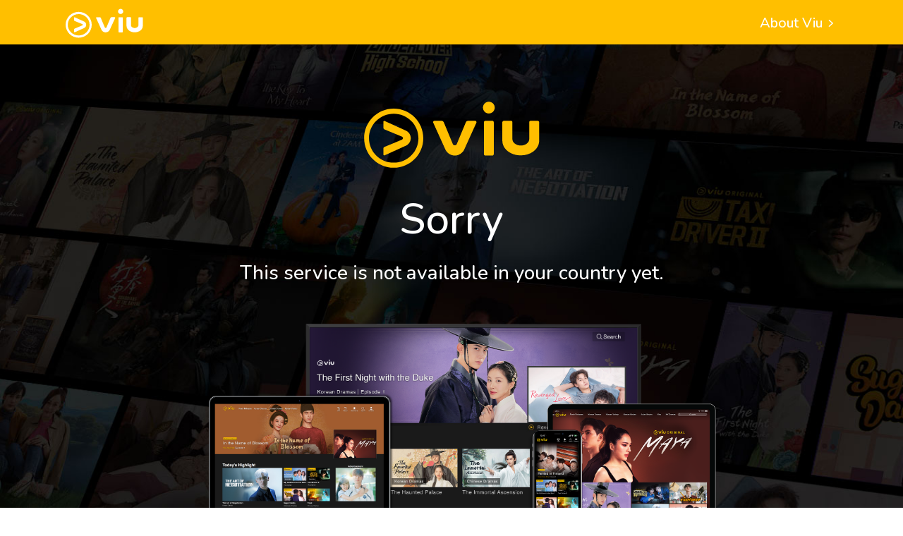

--- FILE ---
content_type: text/css
request_url: https://www.viu.com/ott/no-service/css/form.css
body_size: 2046
content:
@import url("nowtvicons.css");
@import url("master.css");

/* form starting stylings ------------------------------- */
.group {
  position: relative;
}

.group.email input {
  padding-right: 50px;
}

input,
.custom-select,
.select-box {
  padding: 15px 20px;
  display: block;
  width: 100%;
  height: 60px;
  border: none;
  border: 2px solid #b3b3b3;
  border-radius: 0;
  color: #4d4d4d;
  /*font-size: 2rem;*/
  line-height: 2.4rem;
  background-color: rgba(0, 0, 0, 0);
  outline: none;
  -webkit-appearance: none;
  -moz-appearance: none;
  appearance: none;
  font-family: 'MuchoSans';
}

input.fullwidth {
  width: 100%;
}

.select-box {
  cursor: pointer;
  background-color: transparent;
}

select.select-box::-ms-expand {
  display: none;
}

input.sms {
  text-align: center;
  padding: 15px;
}

input:focus,
select:focus {
  outline: none;
  border-color: #ffbf00;
}

input[name="email"] {
  text-transform: lowercase;
}

.group.select span.arrow {
  position: absolute;
  top: 24px;
  right: 22px;
  transition: transform .2s linear;
  transform: rotate(0deg);
}

.group.select span.arrow.active {
  top: 18px;
  transform: rotate(180deg);
  transition: transform .2s linear;
  color: #00498F;
}

.group.number:before {
  content: '+';
  position: absolute;
  left: 20px;
  top: 22px;
  font-size: 20px;
  color: #777;
}

.group.number input {
  padding-left: 32px;
}

/* textarea */
textarea {
  width: 100%;
  background-color: rgba(0, 0, 0, 0);
  resize: none;
  border-radius: 4px;
  border: 1px solid #9b9b9b;
  min-height: 250px;
  padding: 15px 20px;
  color: #fff;
  font-family: 'MuchoSans';
}

textarea:focus {
  border: 1px solid #007CF3;
  outline: none;
}

/* LABEL ======================================= */
.group label {
  color: #b3b3b3;
  /*font-size: 2rem;*/
  font-weight: normal;
  position: absolute;
  pointer-events: none;
  left: 20px;
  top: 20px;
  font-family: 'MuchoSans';
  transition: 0.2s ease all;
  -moz-transition: 0.2s ease all;
  -webkit-transition: 0.2s ease all;
}



/* active state */
input:focus~label,
input:valid~label,
select:focus~label,
select:valid~label,
input[type=date]~label,
textarea:focus~label,
.withDate label {
  top: -13px;
  left: 18px;
  /*font-size: 1.8rem;*/
  line-height: 2.2rem;
  color: #b3b3b3;
  background-color: #fff;
  padding: 0 5px;
  font-family: 'MuchoSans';
}

.group label.active {
  top: -13px;
  left: 18px;
  background-color:#161616;;
  padding: 0 5px;
  color: #fff;
}

.group label.inactive{
  left: 20px;
  top: 20px;
}

/* BOTTOM BARS ================================= */
/* HIGHLIGHTER ================================== */
.highlight {
  position: absolute;
  height: 60%;
  width: 100px;
  top: 25%;
  left: 0;
  pointer-events: none;
  opacity: 0.5;
}

/* active state */
input:focus~.highlight {
  -webkit-animation: inputHighlighter 0.3s ease;
  -moz-animation: inputHighlighter 0.3s ease;
  animation: inputHighlighter 0.3s ease;
}

/* Checkbox and radio buttons ================================== */
/* big check labels */
.label-big-check {
  position: relative;
  display: block;
  padding: 15px 0 15px 35px;
  padding-left: 0;
  margin: 0;
  cursor: pointer;
  left: 0;
  width: 100%;
}

.label-big-check input {
  display: none;
}

.label-big-check .check-title {
  /*font-size: .9em;*/
  cursor: pointer;
  position: relative;
  left: 35px;
  color: #4A4A4A;
  /*font-size: 16px;*/
  line-height: 24px;
}

.label-big-check input[type="checkbox"]+.check-title:before {
  position: absolute;
  left: -35px;
  width: 28px;
  height: 28px;
  display: inline-block;
  font-family: "nowtv";
  content: ' ';
  font-size: 15px;
  line-height: 1;
  color: #aaa;
  padding: 5px 0 0 5px;
  border: 2px solid #D8D8D8;
  border-radius: 4px;
}

.label-big-check input[type="checkbox"]:checked+.check-title:before {
  content: "\63";
  color: #333;
  position: absolute;
}

.label-big-check label {
  pointer-events: auto;
}

.label-big-check label a {
  /*font-size: 1.6rem;*/
  line-height: 2.4rem;
}

/* Customize the label (the container) */
.radio-wrapper {
  display: block;
  position: relative;
  padding-left: 35px;
  margin-bottom: 12px;
  cursor: pointer;
  color: #333333;
  /*font-size: 20px;*/
  line-height: 24px;
  -webkit-user-select: none;
  -moz-user-select: none;
  -ms-user-select: none;
  user-select: none;
}

/* Hide the browser's default radio button */
.radio-wrapper input {
  position: absolute;
  opacity: 0;
  cursor: pointer;
  height: 0;
  width: 0;
}

/* Create a custom radio button */
.checkmark {
  position: absolute;
  top: 0;
  left: 0;
  height: 25px;
  width: 25px;
  background-color: #fff;
  border:1px solid #4d4d4d;
  border-radius: 50%;
}

/* On mouse-over, add a grey background color */
.radio-wrapper:hover input~.checkmark {
  background-color: #fff;
  border:1px solid #4d4d4d;
}

/* When the radio button is checked, add a blue background */
.radio-wrapper input:checked~.checkmark {
  background-color: #fff;
}

/* Create the indicator (the dot/circle - hidden when not checked) */
.checkmark:after {
  content: "";
  position: absolute;
  display: none;
}

/* Show the indicator (dot/circle) when checked */
.radio-wrapper input:checked~.checkmark:after {
  display: block;
}

/* Style the indicator (dot/circle) */
.radio-wrapper .checkmark:after {
  top: 4px;
  left: 4px;
  width: 15px;
  height: 15px;
  border-radius: 50%;
  background: #ffbf00 ;
}

.group i {
  position: absolute;
  top: 17px;
  left: 25px;
  /*font-size: 20px;*/
}

.group.icon input,
.group.icon select {
  padding-left: 55px;
}

.group p.subparg {
  margin: 5px 0 0 0;
}

.dateselect {
  width: 100%;
}

.dobTitle {
  margin-bottom: 20px;
}

.select.icon {
  position: relative;
}

.select.icon span.arrow {
  position: absolute;
  top: 24px;
  right: 16px;
  transition: transform .2s linear;
  transform: rotate(0deg);
  pointer-events: none;
}

.select.icon span.arrow.active {
  top: 18px;
  transform: rotate(180deg);
  transition: transform .2s linear;
  color: #00498F;
}

/* .select-box {
  position: relative;
}

.select-box input {
  cursor: pointer;
}

.select-result-list {
  display: none;
  background-color: white;
  width: 100%;
  border: 1px solid #4a4a4a;
  border-radius: 4px;
  position: absolute;
  top: 62px;
  left: 0;
  z-index: 10;
}

.select-result-list .result p {
  padding: 10px 10px;
  cursor: pointer;
  color: #4a4a4a !important;
  border-radius: 4px;
}

.select-result-list .result:hover p {
  background-color: #f7f7f7;
}

.select-box .group label {
  top: -13px;
  left: 18px;
  line-height: 2.2rem;
  color: #9b9b9b;
  background-color: white;
  padding: 0 5px;
}

.select-box input:focus~label {
  color: #00498F;
}

.select-box span.arrow{
  position: absolute;
  right: 22px;
  top: 24px;
  display: inline-block;
  transition: transform .2s linear;
  transform: rotate(0deg);
}

.select-box span.arrow.active {
  top: 18px;
  transform: rotate(180deg);
  transition: transform .2s linear;
  color: #00498F;
} */


@media screen and (max-width: 575px) {

  input,
  .custom-select, .select-box {
    width: 100%;
    /*font-size: 1.6rem;*/
    line-height: 2.1rem;
    height: 56px;
    padding: 15px 20px;
  }

  .group {
    width: 100%;
  }

  .group label {
    font-size: 1.4rem;
    left: 18px;
    top: 18px;
  }

  /* active state */
  input:focus~label,
  input:valid~label,
  select:focus~label,
  select:valid~label,
  input[type=date]~label,
  .withDate label {
    /*font-size: 1.4rem;*/
    left: 16px;
    top: -11px;
  }

  .group i {
    top: 20px;
    left: 20px;
  }

  .group.icon input,
  .group.icon select {
    padding-left: 50px;
  }

  .radio-wrapper {
    /*font-size: 1.8rem;*/
    line-height: 2.4rem;
  }

  .label-big-check {
    padding-bottom: 0;
  }

  .label-big-check .check-title,
  .label-big-check .check-title a {
    /*font-size: 1.4rem;*/
    line-height: 1.9rem;
  }

  .group.select span.arrow {
    top: 22px;
  }

  .group.select span.arrow.active {
    top: 18px;
  }

  .dateselect {
    margin-bottom: 15px;
  }

  .yearerror {
    margin-top: -10px !important;
  }

  .group.number:before {
    top: 20px;
    font-size: 18px;
  }
}

::placeholder {
  /* Chrome, Firefox, Opera, Safari 10.1+ */
  color: #9b9b9b;
  opacity: 1;
  /* Firefox */
}

:-ms-input-placeholder {
  /* Internet Explorer 10-11 */
  color: #9b9b9b;
}

::-ms-input-placeholder {
  /* Microsoft Edge */
  color: #9b9b9b;
}


--- FILE ---
content_type: text/css
request_url: https://www.viu.com/ott/no-service/css/responsive.css?v=2.3
body_size: 3344
content:
@media screen and (max-width: 1300px) {
  .autoplay_video_wrapper.fullscreen{
    height: auto;
  }
}
@media screen and (max-width: 1199px) {

  /* from asia */
  .from_asia{padding-top: 60px}
  .from_asia .text_wrap h3 {font-size: 24px;}

  .from_asia .subtitle{font-size: 40px;}
  .from_asia .text_wrap p {font-size: 20px;}
  .from_asia p.note{font-size: 14px;}
  .from_asia span.superscript{top: 14px;}


  .press_container .item{padding: 0 30px;width: 33.33%;}


  .note_wrapper{margin-bottom: -40px;}

  /* program section */
  .program_content.right{right: 4%;}
  .program_content.left{left: 4%;}

  .program_content img.titleart{max-width: 280px;max-height: 100px;margin-bottom: 30px;}
  .program_content p{margin-bottom: 30px;}

  /* movie */
  .movie-section .slick_bottom .play_btn_wrap{padding: 30px 7px 10px 7px; }

  /* contacts */
  .contacts_wrapper .contacts img.viu, .contacts_wrapper .contacts img.viutv{height: 40px;}
  .contacts_wrapper .contacts img.nowtv, .contacts_wrapper .contacts img.nowe{height: 50px;}
  .contacts_wrapper .contacts img.pccwmedia{height: 18px;}
  .normal-btn{min-width: auto;}

  .contact_ppl{justify-content: space-between;}
  .hidden-1199{display: none;}
}

@media screen and (max-width: 991px) {

  .header .left-item img,
  .header .right-item img{height: 35px;}
  .header .right-item .nowtv img, .header .right-item .nowe img{height: 30px;}
  .header .right-item .pccwmedia img{height: 15px;}


  /* hero banner */
  .autoplay_video_wrapper .hello h2{font-size: 40px;}

  /* from asia */
  .from_asia .text_wrap h3 {font-size: 20px;}
  .from_asia .text_wrap h2 {font-size: 48px;}
  .from_asia img.logo{
    height: 80px;
    margin: 0 0 24px 0;
  }
  .from_asia .subtitle{font-size: 36px;}
  .from_asia .text_wrap p {font-size: 18px;}
  .from_asia p.note{font-size: 14px;}

  .from_asia.short p.desc{font-size: 24px;}
  .from_asia.short p.desc span.sm{font-size: 22px;}

  .from_asia span.superscript{top: 12px;}

  .press_container{
    flex-direction: column;margin-top: 0;
    width: 100%;
    padding: 0 4%;
  }

  .press_container .item{
    margin:0 auto;
    width: 450px;
    border:0;padding:30px 0;;
    border-bottom: 1px solid #fff;
  }
  .press_container .item h3{min-height: auto;}
  .press_container .item:last-child{border:0}
  .press_container{text-align: center;}

  .contact_ppl .ppl_item{width: 50%;margin-bottom: 50px;max-width: none;;}
  .hidden-991{display: none}
  .contact_ppl .normal-btn{margin-top: 20px;}
  .contact_ppl{justify-content: flex-start;}
  .show991{display: block;}
  .contact_ppl .ppl_item.mob_full{width: 100%}
  .contact_ppl .ppl_item img{max-width: 160px;}
  .contact_ppl .ppl_item img{margin-bottom: 20px;}

  /* program section */
  .program_content{max-width: 380px;}
  .program_content img.titleart{max-width: 200px;max-height: 70px;margin-bottom: 20px;}
  .program_content p{margin-bottom: 20px;}


  /* contacts */
  .contacts_wrapper{justify-content: flex-start;}
  .contacts_wrapper .contacts .logo{min-height: 80px;}
  .contacts_wrapper .contacts img,.contacts_wrapper .contacts p{margin-bottom: 30px;}
  .contacts_wrapper .contacts{width: 25%;}
  .contacts_wrapper .contacts button{margin-bottom: 20px;}
  .contacts_wrapper .contacts{width: 50%;}

  .contacts_wrapper .heading{margin-bottom: 70px;margin-top: 20px;}

  .contacts_wrapper .viu_logo{
    border-top: 8px solid #E31C79;
    padding: 15px 0;
    margin-bottom: 40px;
  }

  .contacts_wrapper .viu_logo img{
    width: auto;
    height: 45px;
  }

  .contact_ppl .region{min-height: auto;}

  /* movie section */
  .movie-section .smallposter{padding: 0 8%;}
  .movie-section .slideshow .play_btn_wrap{padding: 15px 15px 15px 30px;}


  .footer p{text-align: center;}


  /* program-details */
  .details_wrapper{flex-direction: column;max-width: 100%;width: 100%;margin:50px auto;}
  .details_wrapper .poster img.desktop{display: none;}
  .details_wrapper .poster img.mobile{display: block;}
  .details_wrapper .content{margin-left: 0;margin-top: 30px;}
  .details_wrapper .poster img{max-width: 100%;width: 100%;}

  .show_details_video iframe{
    width: 700px;
    height: 394px;
  }
  .modal.video .iframe-video{
    max-width: 700px;
  }
  .video-content .devices {margin-bottom: -97px}
  .video-content .devices img{max-width: 700px;}
  .countries .countries_flag{max-width: 700px;}

  .countries{padding-top: 60px;}

  .movie-section .slideshow .image span.new{font-size: 16px;padding: 7px;}
  .movie-section .slick_bottom .program .image span.new{font-size: 12px;padding: 2px;}
}



/* Tablet stylings ------------------------------- */
@media screen and (max-width: 767px) {

  .notification{
    justify-content: flex-start;
  }

  .hidden_767{display: none;}
  .header,.header-wrap{min-height: 50px;}
  .header .right-item div{min-width: auto;padding: 0 18px;}

  .burger,.burger.clicked{top: 10px;}

  .header .left-item img,
  .header .right-item img{height: 30px;}
  .header .right-item .nowtv img, .header .right-item .nowe img{height: 25px;}
  .header .right-item .pccwmedia img{height: 12px;}

  .normal-btn{font-size: 16px;padding: 12px 18px;}

  /* hero banner */

  .autoplay_video_wrapper {
    position: relative;
    width: 100%;
    height: 45vh;
  }

  .autoplay_video_wrapper .hello h2{font-size: 30px;}
  .autoplay_video_wrapper .scroll_down{display: none;}
  /* from asia */
  .from_asia:before,.from_asia:after,.press_release:after,.scream_section:after{height: 20px;}

  .from_asia{min-height: auto;padding: 80px 0 0 0;}
  .from_asia.noborder{padding: 50px 0;}
  .from_asia .subtitle{font-size: 28px;}
  .from_asia .text_wrap p {font-size: 18px;margin-top: 40px;}
  .from_asia p.note{font-size: 12px;}

  .from_asia span.superscript{top: 8px;}
  .note_wrapper{margin-bottom: 0px;margin-top: 50px;}

  /* .from_asia br{display: none;} */

  .from_asia .lets_talk{margin:20px 0 40px 0;}

  .from_asia span.superscript{font-size: 16px;}
  .from_asia p span.superscript{
    top: -4px;
  }

  .from_asia.short p.desc{margin:20px 0;font-size: 20px;}
  .from_asia.short p.desc span.sm{font-size: 20px;}
  .contact_ppl .ppl_item{width: 50%;margin-bottom: 50px;}
  .contact_ppl .ppl_item img{max-width: 120px;}
  /* program */
  .program_section img.desktop{display: none;;}
  .program_section img.mobile{display: block;}

  .program_content img.titleart{
    max-width: 165px;
    max-height: 55px;
  }

  .program_content{
    background-color: #000;
    padding: 4%;
    position: relative;
    top: 0%;
    left: 0 !important;
    right: 0 !important;
    max-width: 100%;
    right: 0;
    margin-top: -100px;
    padding-top: 100px;
    padding-bottom: 30px;
    transform: translate(0, 0%);
  }
  .program_content{
    transform: translate(0);
  }

  .program_content[data-aos^=fade][data-aos^=fade].aos-animate{transform: translate(0, 0%);}

  .program_section.thebridge{background-color: rgb(113,60,126);}
  .program_section.thebridge .program_content{
    background: rgb(75,46,48);
    background: linear-gradient(180deg, rgba(75,46,48,0) 0%, rgba(48,31,33,1) 25%, rgba(11,11,13,1) 100%);
  }

  .program_section.bubble{background-color: rgb(15,4,18);}
  .program_section.bubble .program_content{
    background: rgb(42,107,129);
    background: linear-gradient(180deg, rgba(39,12,45,0) 0%, rgba(19,6,23,1) 25%, rgba(15,4,18,1) 100%);
  }

  .program_section.PPL{background-color: rgb(43,78,84);}
  .program_section.PPL .program_content{
    background: rgb(76,130,164);
    background: linear-gradient(180deg, rgba(146,205,222,0) 0%, rgba(103,162,193,1) 25%, rgba(76,130,164,1) 100%);
  }


  /* movie section */
  .movie-section h2 {margin: 0 0 25px 0;}
  .movie-section h3 {margin-bottom: 30px;}

  .movie-section{padding: 40px 0;}
  .movie-section .smallposter{padding:0 70px;}
  .movie-section .slideshow .play_btn_wrap{padding:  8px 8px 8px 24px;}
  .movie-section .slideshow .play_btn_wrap img{width: 16px;height: 16px;top: -1px;}
  .movie-section .slideshow .play_btn_wrap button{font-size: 1.4rem;}

  .movie-section .slick_bottom .play_btn_wrap{
    padding: 40px 5px 5px 5px;
  }
  .movie-section .slick_bottom .play_btn_wrap img{width: 16px;height: 16px;}

  .movie-section .slick_bottom .play_btn_wrap button,.movie-section .slick_bottom .play_btn_wrap a{font-size: 12px;}

  /* mediabar */
  .pccwmedia_bar{height: 60px;}

  /* contacts */
  .contacts_wrapper{justify-content: flex-start;}
  .contacts_wrapper{padding:  0;}
  .contacts_wrapper .contacts .logo{min-height: 70px;}
  .contacts_wrapper .contacts img,.contacts_wrapper .contacts p{margin-bottom: 20px;}
  .contacts_wrapper .contacts p{height: auto !important}

  .contacts_wrapper .heading{margin-bottom:40px;}

  /* form */
  .form_wrapper h2{font-size: 36px;}
  .form_wrapper h3{font-size: 16px;}
  .form_wrapper{margin:40px auto;}
  .form_wrapper .submit{margin-top: 40px;}
  .inrow2{margin:0 -10px;}
  .form_wrapper .col-50{margin-left: 10px;margin-right: 10px;}

  /* overlay */
  .formoverlay .modal-dialog{
    margin: 30px auto;
  }

  .show_details_video iframe{
    width: 100%;
    height: 400px;
    padding: 0 20px;
  }
  .modal.video .iframe-video{
    max-width: 100%;padding: 0 20px;
  }

  .video-content h2 {
      font-size: 36px;
      text-align: center;
  }
  .video-content .video-logo img{width: 290px;}



  .countries .subtitle{margin-bottom: 20px}
.countries .countries_flag .flag{width: 25%;padding: 5px}
.countries .countries_flag .flag img{max-width: 50px;}
.countries .countries_flag .name{margin-bottom: 0;}

  .countries .countries_flag{margin: 20px 0 0 0}

.countries .soon{margin-top: 20px;}

.footer {flex-direction: column;align-items: center;justify-content: center;}

  .viu_HQ h2{font-size: 40px;}

  .viu_HQ .HQ_Links a{
    display: inline-block;
    margin:12px 0;
    color: #fff;
    font-size: 37px;
    text-transform: uppercase;
  }

  .viu_HQ .HQ_Links a i{
    position: relative;
    top: 7px;font-size: 40px;
    margin-left: -7px;
  }

  .footer .links{
    display: flex;
    flex-direction: column;
    margin-bottom: 10px;
  }
  .footer .links a{margin-bottom: 15px;}
  .copyright-info{align-items: flex-end;}
  .right-col.teamlogo{position: relative;bottom: 2px;}
  .right-col.teamlogo img{
    width: auto;
    height: 18px;
  }


  /* investors */
  .overview-logo-wrap{margin: 20px 0;}
  .border-title{margin-bottom: 20px;}
  .management-item{margin-bottom: 30px;}

  /* brands */
  .brands-wrapper{
    background: #fff;
    padding: 0 !important;
  }


  .brands-wrapper .container{width: 100%;
    max-width: 100%;
    padding: 0;
  }

  .brands-wrapper .container .col-md-6{padding: 0;}

  .brands-wrapper .container .row{margin:0;width: 100%;}
  .col-ads{background-color: #ffbf00}

  .content-wrapper{max-width: 540px;width: 100%;padding: 50px 22px;margin:0 auto;}

  /* contacts */
  .support-options .row:last-child .options{border-bottom: 0;padding-bottom: 0;}
  .support-offices{margin-top: 40px;}
  .support-offices .office{margin: 20px 0;}

  /* team content */
  .viu-original-section img{
    width: auto;height: 30px;
    max-width: 100%;
    margin-bottom: 20px;
  }


  .movie-section .slideshow .image span.new{font-size: 15px;padding: 4px;}
  .movie-section .slick_bottom .program .image span.new{font-size: 10px;padding: 2px;}
}


/* Mobile stylings ------------------------------- */
@media screen and (max-width: 575px) {
  .mobile-show{display: inline-block;}
  .burger span, .burger span::before, .burger span::after {
    -webkit-transition-duration: 0.3s;
    -moz-transition-duration: 0.3s;
    -o-transition-duration: 0.3s;
    transition-duration: 0.3s;
  }


  .notification{justify-content: flex-start;padding: 15px 35px 15px 15px;}
  .notification p{
    text-align: left;
  }
  .notification a{margin-left: 0;}
  .show575{display: block;}

  .header .right-item img{height: 15px;}
  .header .right-item .nowtv img, .header .right-item .nowe img{height: 18px;}
  .header .right-item .pccwmedia img{height: 8px;}


  /* hero video */
  .autoplay_video_wrapper .desktop{display: none;}
  .autoplay_video_wrapper .mobile{
    display: block;
    height: 100%;
  }

  /* contacts */

  .contacts_wrapper .contacts{width: 50%;margin:18px 0;}
  .contacts_wrapper .contacts button{margin-bottom: 15px;}
  .contacts_wrapper .contacts img{margin-bottom: 15px;}
  .contacts_wrapper .contacts .logo{min-height: auto;}

  .contacts_wrapper .contacts img.viu, .contacts_wrapper .contacts img.viutv{height: 30px;}
  .contacts_wrapper .contacts img.nowtv, .contacts_wrapper .contacts img.nowe{height: 40px;}
  .contacts_wrapper .contacts img.pccwmedia{height: 15px;}
  .contacts_wrapper .viu_logo{padding: 12px 0;}
  .contacts_wrapper .viu_logo img{height: 35px;}

  .pccwmedia_bar{height: 50px;}
  .pccwmedia_bar img{height: 14px;}

  .contacts_wrapper .heading{margin-bottom: 30px;}
  /* form */
  .inrow2{flex-direction: column;margin:0;}
  .form_wrapper .col-50{
    margin-left:0;
    margin-right: 0;
    width: 100%;
  }
  textarea{min-height: 180px;}


  .from_asia{padding-top: 0;}
  .from_asia .text_wrap h2{margin-bottom: 10px;}
  .from_asia .subtitle{font-size: 24px;}
  .from_asia .text_wrap p{font-size: 16px;margin-top: 20px;margin-bottom: 20px;}
  .from_asia p.note{font-size: 10px;}
  .from_asia.short p.desc{font-size: 18px;margin:10px 0 20px 0;}
  .from_asia.short p.desc span.sm{font-size: 17px;}

  .from_asia span.superscript{top: 6px;}

  .from_asia .text_wrap h2{font-size: 36px;}
  .from_asia img.logo{height: 72px;}

  .from_asia{
    background-image: url('../img/content_bg.jpg');
  }

  .from_asia .mobile_image{display: block;}
  .from_asia .mobile_image img{width: 100%;height: auto;}
  .from_asia.short .note_wrapper {margin-top: 20px;}

  .from_asia p.forasterix{font-size: 11px;margin: 0 0 20px 0;}

  .devices_img {bottom: -22px;}

  .press_release{margin-top: 30px;}
  .press_container .item{width: 100%;}
  .note_wrapper{margin-top: 30px;padding: 0 4%;line-height: 1.3;}


  /* movie section */
  .movie-section h2{font-size: 28px;}
  .movie-section .slideshow{margin-bottom: 30px;}
  .movie-section .smallposter{padding: 0 20px;}
  .movie-section .slideshow .slick-track{padding-left: 15%}

  .movie-section .smallposter .slick-next{right: 0;}
  .movie-section .smallposter .slick-prev{left: 0;}
  .movie-section .slideshow .slick-prev, .movie-section .slideshow .slick-next{width: 10%;}

  .show_details_video iframe{height: 320px;}


  .video-content .video-logo img{max-width: 225px}
  .video-content h2 {
      font-size: 28px;
      text-align: center;
  }

  .video-content .devices{margin-bottom: -90px;}
  .countries{padding-top: 50px;}
  .countries .countries_flag .name{font-size: 13px;}

  .col-xs-6{width: 50%;}
  .footer .footer-logo{padding: 25px 0 15px 0}
  .footer-column{margin:15px 0;}
  .footer .top-section{padding-bottom: 25px;}

  .section,.sub-content{padding: 40px 0;}

  .hq-winning-hearts img.device-img{margin-bottom: -30px;}

  .banner-devices img{top: 21px;}

  .movie-section .slideshow .image span.new{font-size: 11px;}
  .movie-section .slick_bottom .program .image span.new{font-size: 8px;padding: 1px; letter-spacing: -0.5px;}
}

/* Small Mobile stylings ------------------------------- */
@media screen and (max-width: 375px) {
  .movie-section .smallposter .slick-prev,.movie-section .smallposter .slick-next{top: calc(50% - 50px);}
}
@media screen and (max-width: 374px) {

}


--- FILE ---
content_type: text/css
request_url: https://www.viu.com/ott/no-service/css/master.css
body_size: 2500
content:
/* main style */

@font-face {
  font-family: MuchoSans;
  src: url("../fonts/MuchoSans.eot");
  /* IE9 Compat Modes */
  src: url("../fonts/MuchoSans.eot?#iefix") format("embedded-opentype"),
    /* IE6-IE8 */
    url("../fonts/MuchoSans.woff") format("woff"),
    /* Modern Browsers */
    url("../fonts/MuchoSans.ttf") format("truetype"),
    /* Safari, Android, iOS */
    url("../fonts/MuchoSans.svg#svgMuchoSans") format("svg");
  /* Legacy iOS */
}

@font-face {
  font-family: MuchoSansBold;
  src: url("../fonts/MuchoSansBold.eot");
  /* IE9 Compat Modes */
  src: url("../fonts/MuchoSansBold.eot?#iefix") format("embedded-opentype"),
    /* IE6-IE8 */
    url("../fonts/MuchoSansBold.woff") format("woff"),
    /* Modern Browsers */
    url("../fonts/MuchoSansBold.ttf") format("truetype"),
    /* Safari, Android, iOS */
    url("../fonts/MuchoSansBold.svg#svgMuchoSansBold") format("svg");
  /* Legacy iOS */
}

@font-face {
  font-family: MuchoSansLight;
  src: url("../fonts/MuchoSansLight.eot");
  /* IE9 Compat Modes */
  src: url("../fonts/MuchoSansLight.eot?#iefix") format("embedded-opentype"),
    /* IE6-IE8 */
    url("../fonts/MuchoSansLight.woff") format("woff"),
    /* Modern Browsers */
    url("../fonts/MuchoSansLight.ttf") format("truetype"),
    /* Safari, Android, iOS */
    url("../fonts/MuchoSansLight.svg#svgMuchoSansLight") format("svg");
  /* Legacy iOS */
}

.MuchoSansBold,b{font-family:'MuchoSansBold';}
.MuchoSansLight{font-family:'MuchoSansLight';}


/* Segoe UI */
@font-face {
  font-family: 'Segoe UI';
  font-style: normal;
  font-weight: 400;
  src: local('Segoe UI'), url('../fonts/Segoe UI.woff') format('woff');
  }
  

  @font-face {
  font-family: 'Segoe UI Italic';
  font-style: normal;
  font-weight: 400;
  src: local('Segoe UI Italic'), url('../fonts/Segoe UI Italic.woff') format('woff');
  }
  
  @font-face {
    font-family: 'Segoe UI Semi Bold';
    font-style: normal;
    font-weight: 500;
    src: local('Segoe UI Semi Bold'), url('../fonts/Segoe UI Semi Bold.woff') format('woff');
    }

  @font-face {
  font-family: 'Segoe UI Bold';
  font-style: normal;
  font-weight: 700;
  src: local('Segoe UI Bold'), url('../fonts/Segoe UI Bold.woff') format('woff');
  }
  

  @font-face {
  font-family: 'Segoe UI Bold Italic';
  font-style: normal;
  font-weight: 700;
  src: local('Segoe UI Bold Italic'), url('../fonts/Segoe UI Bold Italic.woff') format('woff');
  }


  /* roboto */
@import url('https://fonts.googleapis.com/css2?family=Roboto:ital,wght@0,400;0,500;0,700;1,400;1,500;1,700&display=swap');

.roboto-regular {
  font-family: "Roboto", sans-serif;
  font-weight: 400;
  font-style: normal;
}

.roboto-medium {
  font-family: "Roboto", sans-serif;
  font-weight: 500;
  font-style: normal;
}

.roboto-bold {
  font-family: "Roboto", sans-serif;
  font-weight: 700;
  font-style: normal;
}

.roboto-regular-italic {
  font-family: "Roboto", sans-serif;
  font-weight: 400;
  font-style: italic;
}

.roboto-medium-italic {
  font-family: "Roboto", sans-serif;
  font-weight: 500;
  font-style: italic;
}

.roboto-bold-italic {
  font-family: "Roboto", sans-serif;
  font-weight: 700;
  font-style: italic;
}

button{
  padding: 0;margin:0;border:0;
  font-family: MuchoSans;
  font-size: 18px;
  font-weight: 500;
  cursor: pointer;
  outline: none !important;
}

.fl{float: left;}
.fr{float: right;}
.clear{clear: both;}

.primary-color{color: #000;}
.secondary-color{color: #4d4d4d;}
.lightgrey-color{color: #b3b3b3;}
.clickable-color,.highlight-color{color: #ffbf00 !important;}
.white-color{color: #ffffff;}
.warning-color{color: #E31C79;}
.underline{text-decoration: underline;}

.font_normal{font-weight: 400;}
.font_medium{font-weight: 500;}
.font_semibold{font-weight: 600;}
.font_bold{font-weight: 700;}

.buffer_xxl{margin-bottom: 60px;}
.buffer_xl{margin-bottom: 40px;}
.buffer_lg{margin-bottom: 30px;}
.buffer_md{margin-bottom: 20px;}
.buffer_sm{margin-bottom: 15px;}
.buffer_xs{margin-bottom: 10px;}

.buffer__rt_xxl{margin-right: 50px;}
.buffer_rt_xl{margin-right: 40px;}
.buffer_rt_lg{margin-right: 30px;}
.buffer_rt_md{margin-right: 20px;}
.buffer_rt_sm{margin-right: 15px;}
.buffer_rt_xs{margin-right: 10px;}

/* All Font */
.text-12 {font-size: 1.2rem;line-height: 1.8rem}
.text-14 {font-size: 1.4rem;line-height: 2rem}
.text-16 {font-size: 1.6rem;line-height: 2.2rem}
.text-18 {font-size: 1.8rem;line-height: 2.4rem}
.text-20 {font-size: 2rem;line-height: 2.6rem}
.text-22 {font-size: 2.2rem;line-height: 2.8rem}
.text-24 {font-size: 2.4rem;line-height: 3rem}
.text-28 {font-size: 2.8rem;line-height: 3.4rem}
.text-30 {font-size: 3rem;line-height: 3.8rem}
.text-36 {font-size: 3.6rem;line-height: 4rem}
.text-40 {font-size: 4.0rem;line-height: 4.6rem}
.text-48 {font-size: 4.8rem;line-height: 5.2rem}

.text-60 {font-size: 6.0rem;line-height: 1.5}
.text-70 {font-size: 7.0rem;line-height: 7.5rem}

.text-center{text-align: center;}

.Barlow{font-family: Barlow;}

/* text */

.heading_1 {
  font-family: Montserrat;
  font-size: 4.8rem;
  font-weight: 500;
}

.heading_2 {
  font-family: Montserrat;
  font-size: 3.6rem;
  font-weight: 500;
}

.heading_3 {
  font-family: Montserrat;
  font-size: 2.8rem;
  font-weight: 500;
}

.subtitle_1{
  font-family: Montserrat;
  font-size: 24px;
}

.subtitle_2{
  font-family: Montserrat;
  font-size: 2.0rem;
}

.subtitle_3{
  font-family: Montserrat;
  font-size: 1.8rem;
}

.subtitle_4{
  font-size: 1.6rem;
  font-family: Montserrat;
}

/* buttons */
.normal-button{
  display: inline-flex;
  text-align: center;
  align-items: center;
  justify-content: center;
  height: 45px;
  min-width: 160px;
  padding: 0 20px;
  border-radius: 0;
  background-color: #ffbf00;
  font-size: 1.8rem;
  color: #000;
  -webkit-transition: all 0.5s ease;
  -moz-transition: all 0.5s ease;
  -o-transition: all 0.5s ease;
  transition: all 0.5s ease;
  font-weight: 500;
  font-family: MuchoSans;
}
.normal-button:hover{background-color: #ffbf00;color: #000;text-decoration: none;}
.normal-button:focus{background-color: #ffbf00;}
.normal-button:disabled,
.normal-button[disabled]{
  opacity: 0.3;
  pointer-events: none;
}

.grey-button{
  display: inline-flex;
  text-align: center;
  align-items: center;
  justify-content: center;
  height: 45px;
  min-width: 160px;
  padding: 0 20px;
  border-radius: 0;
  background-color: #4d4d4d;
  font-size: 1.8rem;
  color: #fff;
  -webkit-transition: all 0.5s ease;
  -moz-transition: all 0.5s ease;
  -o-transition: all 0.5s ease;
  transition: all 0.5s ease;
  font-weight: 500;
  font-family: MuchoSans;
}
.grey-button:hover{background-color: #4d4d4d;color: #fff;text-decoration: none;}
.grey-button:focus{background-color: #4d4d4d;}
.grey-button:disabled,
.grey-button[disabled]{
  opacity: 0.3;
  pointer-events: none;
}


.warning-button{
  display: inline-flex;
  text-align: center;
  align-items: center;
  justify-content: center;
  height: 45px;
  min-width: 160px;
  padding: 0 20px;
  border-radius: 0;
  background-color: #E31C79;
  font-size: 1.8rem;
  color: #fff;
  -webkit-transition: all 0.5s ease;
  -moz-transition: all 0.5s ease;
  -o-transition: all 0.5s ease;
  transition: all 0.5s ease;
  font-weight: 500;
  font-family: MuchoSans;
}
.warning-button:hover{background-color: #E31C79;color: #000;text-decoration: none;}
.warning-button:focus{background-color: #E31C79;}
.warning-button:disabled,
.warning-button[disabled]{
  opacity: 0.3;
  pointer-events: none;
}

.selection-button{
  position: relative;
  height: 45px;
  min-width: 180px;
  padding: 0 20px;
  border-radius: 35px;
  font-size: 1.8rem;
  background-color: #fff;;
  color: #CF6B0D;
	border: 2px solid #CF6B0D;
  -webkit-transition: all 0.5s ease;
  -moz-transition: all 0.5s ease;
  -o-transition: all 0.5s ease;
  transition: all 0.5s ease;
}
.selection-button:hover,.selection-button.active,
.outline-button:hover,.outline-button.active
{background-color: #EF9528;color: #fff;border: 2px solid #EF9528;}
.selection-button:disabled,
.selection-button[disabled]{
  color: #CF6B0D;
  opacity: 0.3;
  pointer-events: none;
}

.selection-button.active:before{
  font-family: "nowtv" !important;
  content: "\63";
  font-size: 12px;
  position: absolute;
  left: 22px;
  top: 11px;
  color: #fff;
}

.outline-button{
  position: relative;
  height: 45px;
  min-width: 180px;
  padding: 0 20px;
  border-radius: 35px;
  font-size: 1.8rem;
  background-color: #fff;;
  color: #CF6B0D;
	border: 2px solid #CF6B0D;
  -webkit-transition: all 0.5s ease;
  -moz-transition: all 0.5s ease;
  -o-transition: all 0.5s ease;
  transition: all 0.5s ease;
}

.square-button{
  height: 55px;
  min-width: 180px;
  font-size: 1.8rem;
  padding: 0 20px;
  background-color: #fff;
  border: 1px solid #9B9B9B;
  border-radius: 6px;
}
.square-button:hover{background-color: #EF9528;color: #fff;border: 1px solid #EF9528;}
.square-button:focus{background-color: #F37D16;border: 1px solid #F37D16;color: #ffffff;}
.square-button:disabled,
.square-button[disabled]{
  color: #0B0B0B;
  opacity: 0.3;
  pointer-events: none;
}

.watchvideo-button {
  position: relative;
  height: 45px;
  min-width: 220px;
  padding: 0 20px;
  font-size: 1.8rem;
  border-radius: 25px;
  background-color: #EF9528;
  color: #fff;
}

.watchvideo-button:hover{background-color: #F37D16;}
.watchvideo-button:focus{background-color: #F56705;}
.watchvideo-button:disabled,
.watchvideo-button[disabled]{
  opacity: 0.3;
  pointer-events: none;
}

.watchvideo-button:after{
  font-family: "nowtv" !important;
  content: "\65";
  font-size: 10px;
  position: absolute;
  right: 25px;
  top: 14px;
  color: #fff;
}


/* link style */

.linkarrow{
  margin:0;display: inline-block;position: relative;
}

.link i,.lightgreylink i,.darklink i,.linkarrow i{position:relative;top: 3px;left: -2px;}

.link_U {
  color: inherit;
  text-decoration: underline;
}
.link_U:hover{
  color: inherit;
  text-decoration: underline;
}

.link {
  color: #CF6B0D;
  text-decoration: none;
}
.link:hover{
  color: #CF6B0D;
  font-weight: 500;
  text-decoration: none;
}

a [class^="icon-"]:before,
a [class*=" icon-"]:before {
  position: relative;
  display: inline-block;
}


.blacklink{
  color: #000;
  text-decoration: none;
}
.blacklink:hover{color: #000;font-weight: 500;text-decoration: none;}


.lightgreylink{
  color: #b3b3b3;
  text-decoration: none;
}
.lightgreylink:hover{color: #b3b3b3;font-weight: 500;text-decoration: underline;;}


.darkgreylink{
  color: #4d4d4d;
  text-decoration: none;
}
.darkgreylink:hover{color: #4d4d4d;font-weight: 500;text-decoration: underline;}




.lightgreyUlink{
  color: #b3b3b3;
  text-decoration: underline;
}
.lightgreyUlink:hover{color: #b3b3b3;font-weight: 500;text-decoration: underline;;}

.darklink{
  color: #4d4d4d;
  text-decoration: none;
}
.darklink:hover{font-weight: 600;color: #4d4d4d;text-decoration: none;}

.greylink{
  color: #4A4A4A;
  text-decoration: none;
}
.greylink:hover{color: #0B0B0B;font-weight: 500;text-decoration: none;}







/* live chat btn */
.needhelp-button {display: inline-block;vertical-align: top;}
.needhelp-button a{
  display: -webkit-box;
  display: -moz-box;
  display: -ms-flexbox;
  display: -webkit-flex;
  display: flex;
  flex-direction: column;
  align-items: center;
  justify-content: center;
  -webkit-transition: all 0.5s ease;
  -moz-transition: all 0.5s ease;
  -o-transition: all 0.5s ease;
  transition: all 0.5s ease;
  position: relative;
  width: 90px;
  height: 90px;
  border-radius: 50%;
  border: 1.5px solid #0B0B0B;
  background-color: #F3F3F3;
  text-decoration: none;
  color: #0B0B0B;
  font-family: Barlow;
  text-align: center;
}

.needhelp-button img{width:45px;height: auto;}
.needhelp-button span{width: 70px;height: auto;font-size: 1.1rem;line-height: 1;}

.needhelp-button a:hover{
  	background-color: #D8D8D8;
}




/* footer */
footer {
  width: 100%;
  position: absolute;
  left: 0;
  bottom: 0;
  background-color: #231F20;
  display: block;
  padding: 18px 0;
  font-family: Barlow;
}

footer .links {
  float: left;
  color: #fff;
  font-size: 1.4rem;
}

footer .links a {
  -webkit-transition: all 0.1s ease;
  -moz-transition: all 0.1s ease;
  -o-transition: all 0.1s ease;
  transition: all 0.1s ease;
  color: #fff;
  text-decoration: none;
  display: inline-block;
}

footer .links a:hover{color: #EF9528;}

footer .links span {
  display: inline-block;
  margin: 0 25px;
}

footer .copyright {
  float: right;
  color: #fff;
  font-size: 1.4rem;
}

a.link.arrowmargin i{margin-left: -5px;}


/* modal window */
.modal-md .modal-dialog{
  margin:30px auto 0 auto;
  max-width: 700px;
  padding: 22px;

}
 .modal-md .modal-content{
   position: relative;
   border-radius: 0;
   padding: 22px;
 }
 .modal-heading{margin: 25px 0;}
  .modal-md .modal-content p:last-child{margin-bottom:0;}

 .close-modal{
   position: absolute;right: -10px;
   top: -10px;
   background-color: rgba(0,0,0,0);
 }

  .close-modal img{width: 30px;height: 30px;}


--- FILE ---
content_type: text/css
request_url: https://www.viu.com/ott/no-service/css/button.css
body_size: 2054
content:
.login-button {
    -webkit-transition: all 0.5s ease;
    -moz-transition: all 0.5s ease;
    -o-transition: all 0.5s ease;
    transition: all 0.5s ease;
    display: -webkit-box;
    display: -moz-box;
    display: -ms-flexbox;
    display: -webkit-flex;
    display: flex;
    flex-direction: row;
    align-items: center;
    justify-content: center;
    background-color: #EF9528;
    color: white;
    border: none;
    text-decoration: none;
    font-family: Montserrat;
    width: 175px; }
.login-button:hover { background-color: #F37D16;color: white; }
.login-button:active, .login-button.active {background-color: #F56705;color: white; }
.login-button.disabled, .login-button.disabled:hover {background-color: #FDC794;cursor: not-allowed; }

.profile-button {
    display: -webkit-box;
    display: -moz-box;
    display: -ms-flexbox;
    display: -webkit-flex;
    display: flex;
    flex-direction: row;
    align-items: center;
    font-family: Montserrat;
    width: 100%;
    min-width: 175px;
    max-width: 226px;
    padding: 25px 20px;
    background-color: #EF9528;
    color: white;
    white-space: nowrap;
    text-decoration: none; }

.profile-button img { margin-right: 20px; }


.primary-button {
    -webkit-transition: all 0.5s ease;
    -moz-transition: all 0.5s ease;
    -o-transition: all 0.5s ease;
    transition: all 0.5s ease;
    background-color: #00498F;
    color: white;
    border: none;
    text-decoration: none;
    display: -webkit-box;
    display: -moz-box;
    display: -ms-flexbox;
    display: -webkit-flex;
    display: flex;
    flex-direction: row;
    align-items: center;
    justify-content: center;
    height: 44px;
    min-width: 180px;
    max-width: 300px;
    padding-left: 35px;
    padding-right: 35px;
    border-radius: 21px;
    font-family: Montserrat;
    /*font-size: 1.8rem;*/
    line-height: 2.4rem;
    text-align: center;
    cursor: pointer;
    /*width: 180px;*/
    padding: 0 15px;
    /*margin-bottom: 15px;*/
    /*background: #000*/
    }
.primary-button:hover {
      background-color: #043863;
      color: white; text-decoration: none }
.primary-button:active, .primary-button.active {
      background-color: #00498F;
      color: white; }
.primary-button.disabled, .primary-button.disabled:hover {
      background-color: #FDC794;
      cursor: not-allowed;
      pointer-events: none;

    }


.select-button {
      -webkit-transition: all 0.5s ease;
      -moz-transition: all 0.5s ease;
      -o-transition: all 0.5s ease;
      transition: all 0.5s ease;
      color: #CF6B0D;
      border: 2px solid #CF6B0D;
      border-radius: 22px;
      text-decoration: none;
      display: -webkit-box;
      display: -moz-box;
      display: -ms-flexbox;
      display: -webkit-flex;
      display: flex;
      flex-direction: row;
      align-items: center;
      justify-content: center;
      height: 44px;
      min-width: 180px;
      max-width: 300px;
      padding-left: 35px;
      padding-right: 35px;
      border-radius: 21px;
      font-family: Montserrat;
      /*font-size: 1.8rem;*/
      line-height: 2.4rem;
      text-align: center;
      cursor: pointer;
      border: 2px solid #CF6B0D;
      background-color: white;
      text-decoration: none;
      color: #CF6B0D;
      font-family: Montserrat; position: absolute; bottom: 20px }
.select-button:hover { background-color: #EF9528;;color: white; text-decoration: none;border-color: #EF9528; }
.select-button.selected {color: white;background-color: #EF9528;border: 0; }
.select-button.disabled, .select-button.disabled:hover {opacity: 0.3;background-color: white;color: #CF6B0D;border: 2px solid #CF6B0D;cursor: not-allowed; }
.select-button i {margin-right: 10px; }
.select-button img {width: 18px;margin-right: 5px; }

@media screen and (max-width: 575px) {
    .select-button {
    /*font-size: 1.6rem;*/
    line-height: 2.4rem; }
}


.connect-button {
      -webkit-transition: all 0.5s ease;
      -moz-transition: all 0.5s ease;
      -o-transition: all 0.5s ease;
      transition: all 0.5s ease;
      color: #CF6B0D;
      border: 2px solid #CF6B0D;
      border-radius: 22px;
      text-decoration: none;
      display: -webkit-box;
      display: -moz-box;
      display: -ms-flexbox;
      display: -webkit-flex;
      display: flex;
      flex-direction: row;
      align-items: center;
      justify-content: center;
      height: 44px;
      min-width: 180px;
      max-width: 300px;
      padding-left: 35px;
      padding-right: 35px;
      border-radius: 21px;
      font-family: Montserrat;
      /*font-size: 1.8rem;*/
      line-height: 2.4rem;
      text-align: center;
      cursor: pointer;
      background:none ;
      text-decoration: none;position: absolute; right: 0}
.connect-button:hover {background-color: #CF6B0D;color: white; text-decoration: none }
.connect-button.selected {color: white;background-color: #EF9528;border: 0; }
.connect-button.disabled, .connect-button.disabled:hover {opacity: 0.3;background-color: white;color: #CF6B0D;border: 2px solid #CF6B0D; }
.connect-button i {margin-right: 10px; }
.connect-button img {width: 18px;margin-right: 5px; }

@media screen and (max-width: 575px) {
    .connect-button {
    /*font-size: 1.6rem;*/
    line-height: 2.4rem; }
}


.cta-wrapper .button {
      display: -webkit-box;
      display: -moz-box;
      display: -ms-flexbox;
      display: -webkit-flex;
      display: flex;
      flex-direction: row;
      align-items: center;
      justify-content: center;
      height: 44px;
      min-width: 180px;
      max-width: 300px;
      padding-left: 35px;
      padding-right: 35px;
      border-radius: 21px;
      font-family: Montserrat;
      /*font-size: 1.8rem;*/
      line-height: 2.4rem;
      text-align: center;
      cursor: pointer}
.cta-wrapper .button img {
        width: 18px;
        margin-right: 5px; }

@media screen and (max-width: 575px) {
    .cta-wrapper .button {
        /*font-size: 1.6rem;*/
        line-height: 2.4rem; }
}

.secondary-button {
      -webkit-transition: all 0.5s ease;
      -moz-transition: all 0.5s ease;
      -o-transition: all 0.5s ease;
      transition: all 0.5s ease;
      display: -webkit-box;
      display: -moz-box;
      display: -ms-flexbox;
      display: -webkit-flex;
      display: flex;
      flex-direction: row;
      align-items: center;
      justify-content: center;
      border-radius: 22px;
      background-color: #F1F1F1;
      color: #2E2E2E;
      text-decoration: none;
      margin-right: 89px; }
.secondary-button:hover {
        color: #2E2E2E; text-decoration: none;
        background-color: #C9C9C9; }
.secondary-button:active {
        background-color: #B1AFAF; }
.secondary-button.disabled, .secondary-button.disabled:hover {
        color: #A1A1A1;
        background-color: #F1F1F1; }


.left-pic-item .select-button {
      display: -webkit-box;
      display: -moz-box;
      display: -ms-flexbox;
      display: -webkit-flex;
      display: flex;
      flex-direction: row;
      align-items: center;
      justify-content: center;
      height: 44px;
      /*min-width: 180px;
      max-width: 300px;*/
      padding-left: 35px;
      padding-right: 35px;
      border-radius: 21px;
      font-family: Montserrat;
      /*font-size: 1.8rem;*/
      line-height: 2.4rem;
      text-align: center;
      cursor: pointer;
      -webkit-transition: all 0.5s ease;
      -moz-transition: all 0.5s ease;
      -o-transition: all 0.5s ease;
      transition: all 0.5s ease;
      color: #CF6B0D;
      border: 2px solid #CF6B0D;
      border-radius: 22px;
      text-decoration: none;
      margin-top: 11px;
      margin-bottom: 15px; width: 160px; position: inherit;}
.left-pic-item .select-button img {
        width: 18px;
        margin-right: 5px; }

@media screen and (max-width: 575px) {
    .left-pic-item .select-button {
        /*font-size: 1.6rem;*/
        line-height: 2.4rem; }
}
.left-pic-item .select-button.selected {
        color: white;
        background-color: #EF9528;
        border: 0; }
.left-pic-item .select-button.disabled, .left-pic-item .select-button.disabled:hover {
        opacity: 0.3;
        background-color: white;
        color: #CF6B0D;
        border: 2px solid #CF6B0D; }
.left-pic-item .select-button i {
        margin-right: 10px; }


.promo-code-wrapper .primary-button {
      display: -webkit-box;
      display: -moz-box;
      display: -ms-flexbox;
      display: -webkit-flex;
      display: flex;
      flex-direction: row;
      align-items: center;
      justify-content: center;
      height: 44px;
      min-width: 180px;
      max-width: 300px;
      padding-left: 35px;
      padding-right: 35px;
      border-radius: 21px;
      font-family: Montserrat;
      /*font-size: 1.8rem;*/
      line-height: 2.4rem;
      text-align: center;
      cursor: pointer;
      -webkit-transition: all 0.5s ease;
      -moz-transition: all 0.5s ease;
      -o-transition: all 0.5s ease;
      transition: all 0.5s ease;
      background-color: #EF9528;
      color: white;
      border: none;
      text-decoration: none;
      width: 215px;
      margin-left: 25px; }
.promo-code-wrapper .primary-button img {
        width: 18px;
        margin-right: 5px; }

@media screen and (max-width: 575px) {
    .promo-code-wrapper .primary-button {
          /*font-size: 1.6rem;*/
          line-height: 2.4rem; }
}
.promo-code-wrapper .primary-button:hover {
        background-color: #F37D16;
        color: white; }
.promo-code-wrapper .primary-button:active, .promo-code-wrapper .primary-button.active {
        background-color: #F56705;
        color: white; }
.promo-code-wrapper .primary-button.disabled, .promo-code-wrapper .primary-button.disabled:hover {
        background-color: #FDC794;
        cursor: not-allowed; }


.address-wrapper .primary-button {
      height: 44px;
      min-width: 180px;
      max-width: 300px;
      padding-left: 35px;
      padding-right: 35px;
      border-radius: 21px;
      font-family: Montserrat;
      /*font-size: 1.8rem;*/
      line-height: 2.4rem;
      text-align: center;
      cursor: pointer;
      -webkit-transition: all 0.5s ease;
      -moz-transition: all 0.5s ease;
      -o-transition: all 0.5s ease;
      transition: all 0.5s ease;
      display: -webkit-box;
      display: -moz-box;
      display: -ms-flexbox;
      display: -webkit-flex;
      display: flex;
      flex-direction: row;
      align-items: center;
      justify-content: center;
      background-color: #EF9528;
      color: white;
      border: none;
      text-decoration: none;
      margin-bottom: 40px; }
.address-wrapper .primary-button img {
        width: 18px;
        margin-right: 5px; }

@media screen and (max-width: 575px) {
    .main-content.subscription.vas .address-wrapper .primary-button {
        /*font-size: 1.6rem;*/
        line-height: 2.4rem;
      }
}
.address-wrapper .primary-button:hover {
        background-color: #F37D16;
        color: white; }
.address-wrapper .primary-button:active, .address-wrapper .primary-button.active {
        background-color: #F56705;
        color: white; }
      .address-wrapper .primary-button.disabled, .address-wrapper .primary-button.disabled:hover {
        background-color: #FDC794;
        cursor: not-allowed; }


.main-content.subscription.enquiry .primary-button {
    height: 44px;
    min-width: 180px;
    max-width: 300px;
    padding-left: 35px;
    padding-right: 35px;
    border-radius: 21px;
    font-family: Montserrat;
    /*font-size: 1.8rem;*/
    line-height: 2.4rem;
    text-align: center;
    cursor: pointer;
    -webkit-transition: all 0.5s ease;
    -moz-transition: all 0.5s ease;
    -o-transition: all 0.5s ease;
    transition: all 0.5s ease;
    display: -webkit-box;
    display: -moz-box;
    display: -ms-flexbox;
    display: -webkit-flex;
    display: flex;
    flex-direction: row;
    align-items: center;
    justify-content: center;
    background-color: #EF9528;
    color: white;
    border: none;
    text-decoration: none;
    margin: 0 auto;
    margin-bottom: 80px; }
.main-content.subscription.enquiry .primary-button img {
      width: 18px;
      margin-right: 5px; }
@media screen and (max-width: 575px) {
    .main-content.subscription.enquiry .primary-button {
        /*font-size: 1.6rem;*/
        line-height: 2.4rem; }
}
.main-content.subscription.enquiry .primary-button:hover {
      background-color: #F37D16;
      color: white; }
.main-content.subscription.enquiry .primary-button:active, .main-content.subscription.enquiry .primary-button.active {
      background-color: #F56705;
      color: white; }
.main-content.subscription.enquiry .primary-button.disabled, .main-content.subscription.enquiry .primary-button.disabled:hover {
      background-color: #FDC794;
      cursor: not-allowed; }


.upgrade-button {
    display: -webkit-box;
    display: -moz-box;
    display: -ms-flexbox;
    display: -webkit-flex;
    display: flex;
    flex-direction: row;
    align-items: center;
    justify-content: center;
    height: 44px;
    min-width: 180px;
    max-width: 300px;
    padding-left: 35px;
    padding-right: 35px;
    border-radius: 21px;
    font-family: Montserrat;
    /*font-size: 1.8rem;*/
    line-height: 2.4rem;
    text-align: center;
    cursor: pointer;
    -webkit-transition: all 0.5s ease;
    -moz-transition: all 0.5s ease;
    -o-transition: all 0.5s ease;
    transition: all 0.5s ease;
    color: #EF9528;;
    border: 2px solid #EF9528;;
    border-radius: 22px;
    text-decoration: none;
    margin-left: 40px; }
.upgrade-button:hover { text-decoration: none; color:#fff; background: #EF9528;  }
.upgrade-button img {
      width: 18px;
      margin-right: 5px; }
@media screen and (max-width: 575px) {
    .upgrade-button {
        font-size: 1.6rem;
        line-height: 2.4rem; }
}
.upgrade-button.selected {
      color: white;
      background-color: #EF9528;
      border: 0; }
.upgrade-button.disabled, .upgrade-button.disabled:hover {
      opacity: 0.3;
      background-color: white;
      color: #CF6B0D;
      border: 2px solid #CF6B0D}
.upgrade-button i {
      margin-right: 10px; }


.share-button {
    display: -webkit-box;
    /* OLD - iOS 6-, Safari 3.1-6 */
    display: -moz-box;
    /* OLD - Firefox 19- (buggy but mostly works) */
    display: -ms-flexbox;
    /* TWEENER - IE 10 */
    display: -webkit-flex;
    /* NEW - Chrome */
    display: flex;
    /* NEW, Spec - Opera 12.1, Firefox 20+ */
    flex-direction: row;
    align-items: center;
    justify-content: center;
    height: 44px;
    min-width: 180px;
    max-width: 200px;
    padding-left: 35px;
    padding-right: 35px;
    border-radius: 21px;
    font-family: Montserrat;
    /*font-size: 1.8rem;*/
    line-height: 2.4rem;
    text-align: center;
    cursor: pointer;
    -webkit-transition: all 0.5s ease;
    -moz-transition: all 0.5s ease;
    -o-transition: all 0.5s ease;
    transition: all 0.5s ease;
    color: #fff;
    background: #EF9528;
    border-radius: 22px;
    text-decoration: none;}
.main-content.myaccount .share-button img {
      width: 18px;
      margin-right: 5px; }
@media screen and (max-width: 575px) {
    .share-button {line-height: 2.4rem; }
}
.share-button.selected {color: white;background-color: #EF9528;border: 0; }
.share-button.disabled, .share-button.disabled:hover {
      opacity: 0.3;cursor: not-allowed}
.share-button i {margin-right: 10px; }


.seeall-button {
    display: -webkit-box;
    display: -moz-box;
    display: -ms-flexbox;
    display: -webkit-flex;
    display: flex;
    flex-direction: row;
    align-items: center;
    justify-content: center;
    height: 44px;
    min-width: 180px;
    max-width: 200px;
    padding-left: 35px;
    padding-right: 35px;
    border-radius: 21px;
    font-family: Montserrat;
    /*font-size: 1.8rem;*/
    line-height: 2.4rem;
    text-align: center;
    cursor: pointer;
    -webkit-transition: all 0.5s ease;
    -moz-transition: all 0.5s ease;
    -o-transition: all 0.5s ease;
    transition: all 0.5s ease;
    background-color: #F1F1F1;
    color: #2E2E2E;
    border-radius: 22px;
    text-decoration: none; /*border:1px #979797 solid*/}
.seeall-button:hover {background: #C9C9C9; color: #2E2E2E; text-decoration: none}
.seeall-button:active, .seeall-button.active { background: #B1AFAF}
.seeall-button img {
      width: 18px;
      margin-right: 5px; }
@media screen and (max-width: 575px) {
    .seeall-button {line-height: 2.4rem; }
}
.seeall-button.selected {color: white;background-color: #EF9528;border: 0; }
.seeall-button.disabled, .seeall-button.disabled:hover {
      opacity: 0.3;cursor: not-allowed}
.seeall-button i {margin-right: 10px; }



.custom-select {
    display: -webkit-box;
    display: -moz-box;
    display: -ms-flexbox;
    display: -webkit-flex;
    display: flex;
    flex-direction: row;
    align-items: center;
    justify-content: center;
    padding-left: 35px;
    padding-right: 35px;
    border: none;
    border: 1px solid #9b9b9b;
    border-radius: 4px;
    height: 60px;
    font-family: Montserrat;
    /*font-size: 1.8rem;*/
    line-height: 2.4rem;
    text-align: center;
    cursor: pointer;
    -webkit-transition: all 0.5s ease;
    -moz-transition: all 0.5s ease;
    -o-transition: all 0.5s ease;
    transition: all 0.5s ease;
    background-color: #fff;
    color: #0B0B0B;
    text-decoration: none;}
.custom-select:hover {  background-color: #EF9528; color: #fff; text-decoration: none}
.custom-select:active, .custom-select.active { background-color: #F37D16;}
.seeall-button img {
      width: 18px;
      margin-right: 5px; }
@media screen and (max-width: 575px) {
    .custom-select {line-height: 2.4rem; }
}
.custom-select.selected {color: white;background-color: #EF9528;border: 0; }
.custom-select.disabled, .custom-select.disabled:hover {
      opacity: 0.3;cursor: not-allowed}
.custom-select i {margin-right: 10px; }


.modal.pack-details .select-button {
  display: -webkit-box;
  /* OLD - iOS 6-, Safari 3.1-6 */
  display: -moz-box;
  /* OLD - Firefox 19- (buggy but mostly works) */
  display: -ms-flexbox;
  /* TWEENER - IE 10 */
  display: -webkit-flex;
  /* NEW - Chrome */
  display: flex;
  /* NEW, Spec - Opera 12.1, Firefox 20+ */
  flex-direction: row;
  align-items: center;
  justify-content: center;
  height: 44px;
  min-width: 180px;
  max-width: 300px;
  padding-left: 35px;
  padding-right: 35px;
  border-radius: 21px;
  font-family: Montserrat;
  /*font-size: 1.8rem;*/
  line-height: 2.4rem;
  text-align: center;
  cursor: pointer;
  -webkit-transition: all 0.5s ease;
  -moz-transition: all 0.5s ease;
  -o-transition: all 0.5s ease;
  transition: all 0.5s ease;
  color: #CF6B0D;
  border: 2px solid #CF6B0D;
  border-radius: 22px;
  text-decoration: none; position: relative; bottom:inherit;}
  .modal.pack-details .select-button:hover {  border: 2px solid #EF9528; background-color: #EF9528; color: #fff; text-decoration: none}
  .modal.pack-details .select-button:active, .modal.pack-details .select-button.active { background-color: #F37D16;}
  .modal.pack-details .select-button img {
    width: 18px;
    margin-right: 5px; }
  @media screen and (max-width: 575px) {
    .modal.pack-details .select-button {
      /*font-size: 1.6rem;*/
      line-height: 2.4rem; } }
  .modal.pack-details .select-button.selected {
    color: white;
    background-color: #EF9528;
    border: 0; }
  .modal.pack-details .select-button.disabled, .modal.pack-details .select-button.disabled:hover {
    opacity: 0.3;
    background-color: white;
    color: #CF6B0D;
    border: 2px solid #CF6B0D; }
  .modal.pack-details .select-button i {
    margin-right: 10px; }


--- FILE ---
content_type: text/css
request_url: https://www.viu.com/ott/no-service/css/navigation.css
body_size: 1759
content:
.navigation {
  position: relative;
  display: -webkit-box;
  /* OLD - iOS 6-, Safari 3.1-6 */
  display: -moz-box;
  /* OLD - Firefox 19- (buggy but mostly works) */
  display: -ms-flexbox;
  /* TWEENER - IE 10 */
  display: -webkit-flex;
  /* NEW - Chrome */
  display: flex;
  /* NEW, Spec - Opera 12.1, Firefox 20+ */
  flex-direction: row;
  align-items: center;
  justify-content: space-between;
  width: 100%;
  height: 73px;
  background-color: white;
  box-shadow: 0 1px 4px 0 #ABABAB;
  position: fixed;
  top: 0;
  left: 0;
  z-index: 110;
  transition: top 0.5s ease-in-out;
}

.nav-up {
  top: -100px;
}
.navigation a{line-height: 1;}

/*.navigation.is-hidden {
    opacity: 0;
    -webkit-transform: translate(0, -60px);
    -webkit-transition: -webkit-transform .2s, background .3s, color .3s, opacity 0 .3s; }
  .navigation.is-visible {
    opacity: 1;
    -webkit-transform: translate(0, 0);
    -webkit-transition: -webkit-transform .2s, background .3s, color .3s; }*/
.navigation .now-logo {
  margin-left: 18px;
  height: 51px;
  width: auto;
  margin-right: 20px;
  line-height: 1;
}


.navigation .nav-left{
  flex: 1;          /* shorthand for: flex-grow: 1, flex-shrink: 1, flex-basis: 0 */
  display: none;
  justify-content: flex-start;
  align-items: center;
}

.navigation .nav-center{
  position: relative;
  display: -webkit-box;
  /* OLD - iOS 6-, Safari 3.1-6 */
  display: -moz-box;
  /* OLD - Firefox 19- (buggy but mostly works) */
  display: -ms-flexbox;
  /* TWEENER - IE 10 */
  display: -webkit-flex;
  /* NEW - Chrome */
  display: flex;
  /* NEW, Spec - Opera 12.1, Firefox 20+ */
  flex-direction: row;
  align-items: center;
}

.navigation .nav-right {
  display: -webkit-box;
  /* OLD - iOS 6-, Safari 3.1-6 */
  display: -moz-box;
  /* OLD - Firefox 19- (buggy but mostly works) */
  display: -ms-flexbox;
  /* TWEENER - IE 10 */
  display: -webkit-flex;
  /* NEW - Chrome */
  display: flex;
  /* NEW, Spec - Opera 12.1, Firefox 20+ */
  flex-direction: row;
  align-items: center;
}

.navigation .nav-item-list {
  display: -webkit-box;
  /* OLD - iOS 6-, Safari 3.1-6 */
  display: -moz-box;
  /* OLD - Firefox 19- (buggy but mostly works) */
  display: -ms-flexbox;
  /* TWEENER - IE 10 */
  display: -webkit-flex;
  /* NEW - Chrome */
  display: flex;
  /* NEW, Spec - Opera 12.1, Firefox 20+ */
  flex-direction: row;
  align-items: center;
}

.navigation .nav-item {
  position: relative;
  display: -webkit-box;
  /* OLD - iOS 6-, Safari 3.1-6 */
  display: -moz-box;
  /* OLD - Firefox 19- (buggy but mostly works) */
  display: -ms-flexbox;
  /* TWEENER - IE 10 */
  display: -webkit-flex;
  /* NEW - Chrome */
  display: flex;
  /* NEW, Spec - Opera 12.1, Firefox 20+ */
  flex-direction: row;
  align-items: center;
  justify-content: center;
  width: 161px;
  height: 73px;
  color: #0B0B0B;
  font-family: Montserrat;
  font-size: 1.8rem;
  font-weight: 500;
  line-height: 2.2rem;
  text-decoration: none;
  -webkit-transition: all 0.1s ease;
  -moz-transition: all 0.1s ease;
  -o-transition: all 0.1s ease;
  transition: all 0.1s ease;
  border-bottom: 4px solid #fff;
  padding-top: 4px;
}

.navigation .nav-item:hover{
  font-weight: 700;
}

.navigation .nav-item:active,.navigation .nav-item.active {
  color: #CF6B0D;
  font-weight: 700;
  border-bottom: 4px solid #CF6B0D;
}

.navigation .nav-button {
  width: 40px;
  height: 40px;
  display: -webkit-box;
  /* OLD - iOS 6-, Safari 3.1-6 */
  display: -moz-box;
  /* OLD - Firefox 19- (buggy but mostly works) */
  display: -ms-flexbox;
  /* TWEENER - IE 10 */
  display: -webkit-flex;
  /* NEW - Chrome */
  display: flex;
  /* NEW, Spec - Opera 12.1, Firefox 20+ */
  flex-direction: row;
  align-items: center;
  justify-content: center;
  display: none;
}

.navigation .search-button i {
  position: relative;
  top: 2px;
}

.navigation .nav-button img {
  margin-right: 20px;
}

.navigation .nav-button i {
  font-size: 20px;
  color: #0b0b0b;
  position: relative;
  top: 2px;
}

.navigation .buttons {
  display: -webkit-box;
  /* OLD - iOS 6-, Safari 3.1-6 */
  display: -moz-box;
  /* OLD - Firefox 19- (buggy but mostly works) */
  display: -ms-flexbox;
  /* TWEENER - IE 10 */
  display: -webkit-flex;
  /* NEW - Chrome */
  display: flex !important;
  /* NEW, Spec - Opera 12.1, Firefox 20+ */
  flex-direction: row;
  align-items: center;
  justify-content: center;
  color: #0b0b0b;
  font-family: Montserrat;
  line-height: 2.2rem;
  width: 133px;
  height: 73px;
  text-decoration: none;
}

.navigation .buttons.tc{
  font-family: 'Noto Sans TC', sans-serif !important;
}

.navigation .buttons.en{
  font-family: 'Montserrat' !important;
}

.navigation .lang-button:hover{
  font-weight: 700;
}

.navigation .search-button {
  display: -webkit-box;
  /* OLD - iOS 6-, Safari 3.1-6 */
  display: -moz-box;
  /* OLD - Firefox 19- (buggy but mostly works) */
  display: -ms-flexbox;
  /* TWEENER - IE 10 */
  display: -webkit-flex;
  /* NEW - Chrome */
  display: flex;
  /* NEW, Spec - Opera 12.1, Firefox 20+ */
  flex-direction: row;
  align-items: center;
  justify-content: center;
  width: 40px;
  height: 40px;
}

.navigation .watch-button {
  position: relative;
  -webkit-transition: all 0.5s ease;
  -moz-transition: all 0.5s ease;
  -o-transition: all 0.5s ease;
  transition: all 0.5s ease;
  display: -webkit-box;
  /* OLD - iOS 6-, Safari 3.1-6 */
  display: -moz-box;
  /* OLD - Firefox 19- (buggy but mostly works) */
  display: -ms-flexbox;
  /* TWEENER - IE 10 */
  display: -webkit-flex;
  /* NEW - Chrome */
  display: flex;
  /* NEW, Spec - Opera 12.1, Firefox 20+ */
  flex-direction: row;
  align-items: center;
  justify-content: center;
  /*width: 175px;*/
  height: 73px;
  background-color: #f7f7f7;
  font-family: Montserrat;
  color: #0b0b0b;
  font-weight: 500;
  line-height: 2.2rem;
  text-decoration: none;
}

.navigation .watch-button:hover {
  background-color: #C9C9C9;
}

.navigation .watch-button:active, .navigation .watch-button.active {
  background-color: #B1AFAF;
}

.watch-dropdown{
  display: none;
  width: 152px;
  position: absolute;
  top: 73px;
  padding:3px 0 0 0;
}

.watch-dropdown ul{
  background-color: white;
  box-shadow: 0 1px 4px 0 #ABABAB;
  border-radius: 3px;
  list-style: none;
  margin:0;
  padding: 0;
}

.watch-dropdown li{
  list-style: none;
  margin-left: 0;
  border-radius: 3px;
}
.watch-dropdown li a{
  color: #0b0b0b;
  display: block;
  padding: 15px 20px;
  text-decoration: none;
  font-family: Montserrat;
  font-weight: 500;

}
.watch-dropdown li:hover{
  background-color: #F7F7F7;
}

.watchnav{
  position: relative;
}
.watchnav:hover + .watch-dropdown{
  display: block;
}

.watch-dropdown:hover{
  display: block;
}

.navigation .login-button {
  -webkit-transition: all 0.5s ease;
  -moz-transition: all 0.5s ease;
  -o-transition: all 0.5s ease;
  transition: all 0.5s ease;
  display: -webkit-box;
  /* OLD - iOS 6-, Safari 3.1-6 */
  display: -moz-box;
  /* OLD - Firefox 19- (buggy but mostly works) */
  display: -ms-flexbox;
  /* TWEENER - IE 10 */
  display: -webkit-flex;
  /* NEW - Chrome */
  display: flex;
  /* NEW, Spec - Opera 12.1, Firefox 20+ */
  flex-direction: row;
  align-items: center;
  justify-content: center;
  background-color: #EF9528;
  color: white;
  border: none;
  text-decoration: none;
  font-family: Montserrat;
}

.navigation .login-button:hover {
  background-color: #F37D16;
  color: white;
}

.navigation .login-button:active, .navigation .login-button.active {
  background-color: #DB6804;
  color: white;
}

.navigation .login-button.disabled, .navigation .login-button.disabled:hover {
  background-color: #FDC794;
  cursor: not-allowed;
}

.navigation .profile-button {
  position: relative;
  display: -webkit-box;
  /* OLD - iOS 6-, Safari 3.1-6 */
  display: -moz-box;
  /* OLD - Firefox 19- (buggy but mostly works) */
  display: -ms-flexbox;
  /* TWEENER - IE 10 */
  display: -webkit-flex;
  /* NEW - Chrome */
  display: flex;
  /* NEW, Spec - Opera 12.1, Firefox 20+ */
  flex-direction: row;
  align-items: center;
  font-family: Montserrat;
  width: 250px;
  padding: 25px 20px;
  background-color: #EF9528;
  color: white;
  white-space: nowrap;
  text-decoration: none;
}

.navigation .profile-button i {
  font-size: 29px;
  margin-right: 17px;
  position: relative;
  top: 2px;
}

.navigation .profile-button img {
  margin-right: 20px;
}

.navigation .profile-button .view-account{
  display: flex;
  flex-direction: column;
}


/* search */
.desktop-searchbar{
  position: absolute;
  right: 385px;
  top: 0;
  display: flex;
  align-items: center;
  height: 73px;
  background-color: #fff;
  width: 0;
  opacity: 0;
  -webkit-transition:all .7s cubic-bezier(1,-.15,.32,1.14);
  -moz-transition:all .7s cubic-bezier(1,-.15,.32,1.14);
  -o-transition:all .7s cubic-bezier(1,-.15,.32,1.14);
  -ms-transition:all .7s cubic-bezier(1,-.15,.32,1.14);
  transition:all .7s cubic-bezier(1,-.15,.32,1.14);
  pointer-events:none;
}

.desktop-searchbar.active{
  pointer-events:auto;
  width: calc(100% - 512px);
  opacity: 1;
}

.search-bar-container{
  position: relative;
  width: 100%;
  z-index: 999;
}

.search-button.disabled{
  pointer-events: none;
}

.desktop-searchbar input{
  width: 100%;
  height: 53px;
  outline: none;
  border-radius: 6px;
  border: 1px solid #d8d8d8;
  padding: 15px 15px 15px 70px;
  font-family: 'Barlow';
}

.search-bar-container i.searchicon{
  position: absolute;
  top: 16px;
  left: 25px;
  font-size: 20px;
}

.search-bar-container button.close-desktopsearch {
  position: absolute;
  right: 25px;
  top: 20px;
  padding: 0;
  margin: 0;
  background-color: rgba(0, 0, 0, 0);
}
.search-bar-container button.close-desktopsearch i{font-size: 16px;}

.search-button.desktop{display: flex;}
.search-button.mobile{display: none;}

/* reponsive */
@media screen and (max-width: 1199px) {

  .watch-dropdown{top: 55px;}
  .navigation .profile-button {width: 230px;}

  .desktop-searchbar{
    right: 320px;
    height: 55px;
  }

  .desktop-searchbar.active{
    pointer-events:auto;
    width: calc(100% - 415px);
    opacity: 1;
  }

  .desktop-searchbar input{height: 45px;}
  .search-bar-container i.searchicon{top: 12px;}
  .search-bar-container button.close-desktopsearch {top: 16px;}

}
@media screen and (max-width: 991px) {
  .search-button.desktop{display: none !important;}
  .search-button.mobile{display: flex !important;}
}


--- FILE ---
content_type: image/svg+xml
request_url: https://www.viu.com/ott/no-service/img/logo/viu-logo-y.svg
body_size: 1111
content:
<?xml version="1.0" encoding="utf-8"?>
<!-- Generator: Adobe Illustrator 16.0.0, SVG Export Plug-In . SVG Version: 6.00 Build 0)  -->
<!DOCTYPE svg PUBLIC "-//W3C//DTD SVG 1.1//EN" "http://www.w3.org/Graphics/SVG/1.1/DTD/svg11.dtd">
<svg version="1.1" id="Layer_1" xmlns="http://www.w3.org/2000/svg" xmlns:xlink="http://www.w3.org/1999/xlink" x="0px" y="0px"
	 width="305px" height="116px" viewBox="0 0 305 116" enable-background="new 0 0 305 116" xml:space="preserve">
<g>
	<g>
		<path fill="#FFB300" d="M82.515,63.912V63.91c0-5.489-3.138-10.253-7.681-12.642L38.064,34.59
			c-0.242-0.128-0.465-0.201-0.759-0.201c-0.958,0-1.69,0.778-1.69,1.739v9.78c0,1.305,0.712,2.43,1.823,2.941l29.956,12.414
			c1.031,0.436,1.821,1.457,1.821,2.648v0.002c0,1.189-0.82,2.212-1.851,2.648L37.487,78.976c-1.11,0.513-1.872,1.637-1.872,2.94
			v9.781c0,0.96,0.722,1.739,1.679,1.739c0.294,0,0.537-0.074,0.779-0.201L74.85,76.557c4.543-2.389,7.666-7.151,7.666-12.641
			V63.912z"/>
		<path fill="#FFB300" d="M103.988,63.914c0,27.944-22.654,50.6-50.601,50.6c-27.946,0-50.6-22.655-50.6-50.6
			c0-27.948,22.654-50.602,50.6-50.602C81.334,13.312,103.988,35.966,103.988,63.914 M53.387,21.991
			c-23.373,0-42.326,18.77-42.326,41.923c0,23.146,18.953,41.92,42.326,41.92c23.372,0,42.324-18.773,42.324-41.92
			C95.711,40.76,76.759,21.991,53.387,21.991"/>
		<path fill="#FFB300" d="M209.957,93.7c-1.205,0-2.142-1.274-2.142-2.481V36.607c0-1.205,0.937-2.407,2.142-2.407h12.441
			c1.207,0,2.217,1.202,2.217,2.407v54.612c0,1.207-1.01,2.481-2.217,2.481H209.957z"/>
		<path fill="#FFB300" d="M157.925,93.7h0.003c6.895,0,12.882-4.042,15.883-9.751l20.957-46.25c0.161-0.304,0.252-0.798,0.252-1.167
			c0-1.204-0.977-2.332-2.182-2.332h-12.289c-1.641,0-3.055,1.08-3.697,2.477l-15.598,37.438c-0.549,1.294-1.832,2.085-3.326,2.085
			h-0.008c-1.493,0-2.776-0.734-3.325-2.028L138.998,36.59c-0.647-1.396-2.059-2.39-3.697-2.39H123.01
			c-1.206,0-2.184,1.09-2.184,2.294c0,0.37,0.091,0.771,0.252,1.074l20.958,46.353c3,5.709,8.987,9.779,15.882,9.779H157.925z"/>
		<path fill="#FFB300" d="M226.256,11.566c0,5.565-4.514,10.076-10.08,10.076c-5.562,0-10.074-4.511-10.074-10.076
			s4.512-10.079,10.074-10.079C221.742,1.487,226.256,6,226.256,11.566"/>
		<path fill="#FFB300" d="M270.815,93.402c17.845,0,31.5-11.228,31.5-25.078V36.607c0-1.205-1.108-2.407-2.313-2.407h-12.45
			c-1.206,0-2.183,1.09-2.183,2.295l-0.014,28.819c0,6.193-6.473,11.243-14.453,11.243s-14.453-5.008-14.453-11.201l-0.012-28.868
			c0-1.205-0.977-2.289-2.184-2.289h-12.451c-1.205,0-2.487,1.202-2.487,2.407v31.717C239.315,82.175,252.971,93.402,270.815,93.402
			L270.815,93.402z"/>
	</g>
</g>
</svg>


--- FILE ---
content_type: image/svg+xml
request_url: https://www.viu.com/ott/no-service/img/logo/viu-y.svg
body_size: 1119
content:
<?xml version="1.0" encoding="utf-8"?>
<!-- Generator: Adobe Illustrator 17.0.0, SVG Export Plug-In . SVG Version: 6.00 Build 0)  -->
<!DOCTYPE svg PUBLIC "-//W3C//DTD SVG 1.1//EN" "http://www.w3.org/Graphics/SVG/1.1/DTD/svg11.dtd">
<svg version="1.1" id="Layer_1" xmlns="http://www.w3.org/2000/svg" xmlns:xlink="http://www.w3.org/1999/xlink" x="0px" y="0px"
	 width="305px" height="116px" viewBox="0 0 305 116" enable-background="new 0 0 305 116" xml:space="preserve">
<g>
	<g>
		<path fill="#FFBF00" d="M82.515,63.912V63.91c0-5.489-3.138-10.253-7.681-12.642L38.064,34.59
			c-0.242-0.128-0.465-0.201-0.759-0.201c-0.958,0-1.69,0.778-1.69,1.739v9.78c0,1.305,0.712,2.43,1.823,2.941l29.956,12.414
			c1.031,0.436,1.821,1.457,1.821,2.648v0.002c0,1.189-0.82,2.212-1.851,2.648L37.487,78.976c-1.11,0.513-1.872,1.637-1.872,2.94
			v9.781c0,0.96,0.722,1.739,1.679,1.739c0.294,0,0.537-0.074,0.779-0.201L74.85,76.557c4.543-2.389,7.666-7.151,7.666-12.641
			L82.515,63.912L82.515,63.912z"/>
		<path fill="#FFBF00" d="M103.988,63.914c0,27.944-22.654,50.6-50.601,50.6c-27.946,0-50.6-22.655-50.6-50.6
			c0-27.948,22.654-50.602,50.6-50.602C81.334,13.312,103.988,35.966,103.988,63.914 M53.387,21.991
			c-23.373,0-42.326,18.77-42.326,41.923c0,23.146,18.953,41.92,42.326,41.92c23.372,0,42.324-18.773,42.324-41.92
			C95.711,40.76,76.759,21.991,53.387,21.991"/>
		<path fill="#FFBF00" d="M209.957,93.7c-1.205,0-2.142-1.274-2.142-2.481V36.607c0-1.205,0.937-2.407,2.142-2.407h12.441
			c1.207,0,2.217,1.202,2.217,2.407v54.612c0,1.207-1.01,2.481-2.217,2.481H209.957z"/>
		<path fill="#FFBF00" d="M157.925,93.7h0.003c6.895,0,12.882-4.042,15.883-9.751l20.957-46.25c0.161-0.304,0.252-0.798,0.252-1.167
			c0-1.204-0.977-2.332-2.182-2.332h-12.289c-1.641,0-3.055,1.08-3.697,2.477l-15.598,37.438c-0.549,1.294-1.832,2.085-3.326,2.085
			h-0.008c-1.493,0-2.776-0.734-3.325-2.028L138.998,36.59c-0.647-1.396-2.059-2.39-3.697-2.39H123.01
			c-1.206,0-2.184,1.09-2.184,2.294c0,0.37,0.091,0.771,0.252,1.074l20.958,46.353c3,5.709,8.987,9.779,15.882,9.779
			C157.918,93.7,157.925,93.7,157.925,93.7z"/>
		<path fill="#FFBF00" d="M226.256,11.566c0,5.565-4.514,10.076-10.08,10.076c-5.562,0-10.074-4.511-10.074-10.076
			s4.512-10.079,10.074-10.079C221.742,1.487,226.256,6,226.256,11.566"/>
		<path fill="#FFBF00" d="M270.815,93.402c17.845,0,31.5-11.228,31.5-25.078V36.607c0-1.205-1.108-2.407-2.313-2.407h-12.45
			c-1.206,0-2.183,1.09-2.183,2.295l-0.014,28.819c0,6.193-6.473,11.243-14.453,11.243s-14.453-5.008-14.453-11.201l-0.012-28.868
			c0-1.205-0.977-2.289-2.184-2.289h-12.451c-1.205,0-2.487,1.202-2.487,2.407v31.717C239.315,82.175,252.971,93.402,270.815,93.402
			L270.815,93.402z"/>
	</g>
</g>
</svg>
